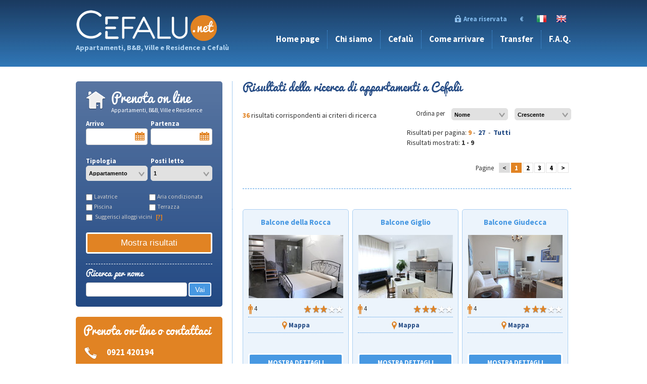

--- FILE ---
content_type: text/html; charset=UTF-8
request_url: https://www.cefalu.net/it/appartamenti/pagina-1
body_size: 7265
content:
<!DOCTYPE HTML>
<html class="no-js">
	<head>

		<title>Cefalu.net | I nostri appartamenti a Cefalù, pagina 1</title>
		
		<meta charset="utf-8">
		<meta name="description" content="Lista dei nostri appartamenti a Cefalù, pagina 1. Prenota on-line o contattaci.">
		<meta name="keywords" content="Cefalù, appartamenti, appartamenti Cefalù">
		<meta name="author" content="Vacation Service">
		
				<link rel="canonical" href="https://www.cefalu.net/it/appartamenti/tutti-i-risultati" />
				
		<link rel="next" href="https://www.cefalu.net/it/appartamenti/pagina-2" />		
		

	<link rel="alternate" href="https://www.cefalu.net/it/appartamenti/pagina-1" hreflang="it" />
	<link rel="alternate" href="https://www.cefalu.net/en/apartments/page-1" hreflang="en" />
	
	<link href="css/jquery_ui/jquery-ui.min.css" rel="stylesheet" />
	<link href='https://fonts.googleapis.com/css?family=Source+Sans+Pro:400,700,400italic,700italic&subset=latin,latin-ext' 
		rel='stylesheet' type='text/css'>
		
		<link rel="apple-touch-icon" sizes="57x57" href="pics/favicons/apple-icon-57x57.png">
	<link rel="apple-touch-icon" sizes="60x60" href="pics/favicons/apple-icon-60x60.png">
	<link rel="apple-touch-icon" sizes="72x72" href="pics/favicons/apple-icon-72x72.png">
	<link rel="apple-touch-icon" sizes="76x76" href="pics/favicons/apple-icon-76x76.png">
	<link rel="apple-touch-icon" sizes="114x114" href="pics/favicons/apple-icon-114x114.png">
	<link rel="apple-touch-icon" sizes="120x120" href="pics/favicons/apple-icon-120x120.png">
	<link rel="apple-touch-icon" sizes="144x144" href="pics/favicons/apple-icon-144x144.png">
	<link rel="apple-touch-icon" sizes="152x152" href="pics/favicons/apple-icon-152x152.png">
	<link rel="apple-touch-icon" sizes="180x180" href="pics/favicons/apple-icon-180x180.png">
	<link rel="icon" type="image/png" sizes="192x192"  href="pics/favicons/android-icon-192x192.png">
	<link rel="icon" type="image/png" sizes="32x32" href="pics/favicons/favicon-32x32.png">
	<link rel="icon" type="image/png" sizes="96x96" href="pics/favicons/favicon-96x96.png">
	<link rel="icon" type="image/png" sizes="16x16" href="pics/favicons/favicon-16x16.png">
	<link rel="manifest" href="pics/favicons/manifest.json">
	<meta name="msapplication-TileColor" content="#ffffff">
	<meta name="msapplication-TileImage" content="pics/favicons/ms-icon-144x144.png">
	<meta name="theme-color" content="#ffffff">
		<link href="css/layout.css" rel="stylesheet" />
		<link href="css/results.css" rel="stylesheet" />
		<link href="css/map_modal.css" rel="stylesheet" />

		
	<script type="text/javascript" src="js/jquery-1.12.0.min.js" ></script>
	<script type="text/javascript" src="js/jquery-ui.min.js" ></script>
	<script type="text/javascript" src="js/toolbox.graphic.js"></script>
	<script async type="text/javascript" src="js/dealers/common_dealer.js" ></script>
	<script async type="text/javascript" src="js/jquery.blockUI.js"></script>		
		<script type="text/javascript">

			$(document).ready
			(
				function()
				{
					
	language = 'it';
	
	$("#currencySelector").click
	(
		function(event)
		{
			event.stopPropagation();
			showOptions(this);
		}
	);
				
	setDatePicker('it');
	
				}
			);

		</script>
			
	</head>
	<body>
		<div id="map-modal-wrapper">
			<div id="map-modal-canvas" ></div>
			<a id="modal-close">X</a>
		</div>
		<div id="mapSingleWrapper">
			<div id="mapSingleContainer"></div>
		</div>
		<div id="mapMultiWrapper">
			<div id="mapMultiContainer"></div>
		</div>
		<div id="errorContainer">
			<div>
				<span id="errorText"></span>
				<a href="javascript:void(0)" onclick="hideAlert();">Chiudi</a>
			</div>
		</div>
		<div id="wrapper">
			<section id="page" class="pageIn">
				<header class="clearfix">
	<div id="logo">
		<a href="https://www.cefalu.net/it">
			<img src="pics/logo.png" width="279" height="62" alt="Cefalu.net logo" title="Cefalu.net logo"/>
		</a>
		<h1 id="subLogo">Appartamenti, B&B, Ville e Residence a Cefalù</h1>
	</div>
	<div id="navigation">
		<nav id="secondaryMenu">
			<ul>
				<li>
					<a id="restrictedArea" href="/prenota"> 
						<span class="spriteCommon" id="icoLock"></span>
						<span style="padding-left: 2px">Area riservata</span>
					</a>
				</li>
				<li>
					<a href="javascript:void(0)" class="optionsSelector" id="currencySelector"> <span>€</span> </a>
				</li>
								<li>
					<a href="https://www.cefalu.net/it/appartamenti/pagina-1" class="optionsSelector langLink" data-language="it"
						id="itLinkFlag"> 
						<span class="spriteCommon flag itFlag"></span>
					</a>
				</li>
								<li>
					<a href="https://www.cefalu.net/en/apartments/page-1" class="optionsSelector langLink" data-language="en"
						id="enLinkFlag"> 
						<span class="spriteCommon flag enFlag"></span>
					</a>
				</li>
							</ul>
			<input type="hidden" name="a_t" id="a_t" value="c417edbaf121fd0a10be81062f6da5dd" />
			<div id="optionsContainer">
				<div id="topArrow">
					<span class="spriteCommon"></span>
				</div>
				<div id="options">
					<a class="option selected" href="javascript:void(0)" data-currency="eur" onclick="setCurrency(this)">
						<span class="icon">€</span>
						<span class="text">euro</span>
					</a><a class="option " href="javascript:void(0)" data-currency="gbp" onclick="setCurrency(this)">
						<span class="icon">£</span>
						<span class="text">pound sterling</span>
					</a><a class="option " href="javascript:void(0)" data-currency="usd" onclick="setCurrency(this)">
						<span class="icon">$</span>
						<span class="text">u.s. dollar</span>
					</a><a class="option " href="javascript:void(0)" data-currency="sek" onclick="setCurrency(this)">
						<span class="icon">SEK</span>
						<span class="text">swedish krona</span>
					</a><a class="option " href="javascript:void(0)" data-currency="dkk" onclick="setCurrency(this)">
						<span class="icon">DKK</span>
						<span class="text">danish krone</span>
					</a><a class="option " href="javascript:void(0)" data-currency="nok" onclick="setCurrency(this)">
						<span class="icon">NOK</span>
						<span class="text">norwegian krone</span>
					</a><a class="option " href="javascript:void(0)" data-currency="rub" onclick="setCurrency(this)">
						<span class="icon">RUB</span>
						<span class="text">russian ruble</span>
					</a><a class="option " href="javascript:void(0)" data-currency="chf" onclick="setCurrency(this)">
						<span class="icon">CHF</span>
						<span class="text">swiss franc</span>
					</a><a class="option " href="javascript:void(0)" data-currency="pln" onclick="setCurrency(this)">
						<span class="icon">PLN</span>
						<span class="text">zloty</span>
					</a>				</div>
			</div>
		</nav>
		<nav id="mainMenu" class="clearfix">
			<ul>
				<li  >
					<a href="https://www.cefalu.net/it">Home page</a>
				</li>
				<li   >
					<a href="https://www.cefalu.net/it/chi-siamo">Chi siamo</a>
				</li>
				<li   >
					<a href="https://www.cefalu.net/it/cefalu">Cefalù</a>
				</li>
				<li   >
					<a href="https://www.cefalu.net/it/come-arrivare">Come arrivare</a>
				</li>
				<li   >
					<a href="http://www.robertourcefalu.com" target="_blank">Transfer</a>
				</li>
				<li   >
					<a href="https://www.cefalu.net/it/faq">F.A.Q.</a>
				</li>
			</ul>
		</nav>
	</div>
</header>
				<section id="content" class="clearfix">
					<aside>
						<div id="boxBooking" class="clearfix">
	<div class="spriteCommon" id="icoHouse"></div>
	<div class="bookingTitle">
		<h2>Prenota on line</h2>
		<h3>Appartamenti, B&B, Ville e Residence</h3>
	</div>
	<form id="availabilityForm" method="GET" action="https://www.cefalu.net/it/search.php">
		<label> 
			Arrivo<br /> 
			<input type="text" name="checkin" id="checkin" class="spriteCommon" 
				value="" />
		</label> 
		<label class="right"> 
			Partenza<br /> 
			<input type="text" name="checkout" id="checkout" class="spriteCommon" 
				value="" />
		</label>
		<hr />
		<label> 
			Tipologia<br />
			<p class="styled-select">
				<select name="typology_id" id="typology_id">
					<option value="0" 
						 >
						Tutte					</option>
					<option value="3" 
						selected="selected" >
						Appartamento					</option>
															<option value="4" 
						 >
						Villa
					</option>
					<option value="2" 
						 >
						Residence
					</option>
				</select>
			</p>
		</label> 
		<label class="right"> 
			Posti letto<br />
			<p class="styled-select">
				<select name="sleeps" id="sleeps">
					<option value="1" selected="selected"  >1</option><option value="2" >2</option><option value="3" >3</option><option value="4" >4</option><option value="5" >5</option><option value="6" >6</option><option value="7" >7</option><option value="8" >8</option><option value="9" >9</option><option value="10" >10</option><option value="11" >11</option><option value="12" >12</option><option value="13" >13</option><option value="14" >14</option><option value="15" >15</option><option value="16" >16</option><option value="17" >17</option><option value="18" >18</option><option value="19" >19</option><option value="20" >20</option><option value="21" >21</option><option value="22" >22</option><option value="23" >23</option><option value="24" >24</option><option value="25" >25</option>				</select>
			</p>
		</label>
		<hr />
		<div class="checkboxes">
		<div class="half left">
						<input type="checkbox" name="facilities[1]" >Lavatrice</div><div class="half left">
						<input type="checkbox" name="facilities[5]" >Aria condizionata</div><div class="half left">
						<input type="checkbox" name="facilities[13]" >Piscina</div><div class="half left">
						<input type="checkbox" name="facilities[45]" >Terrazza</div>			<input type="checkbox" name="join"  id="joinCheckbox" 
				 />
				Suggerisci alloggi vicini 
				<span id="multiExplanation" title="Funzionalità che aggiunge ai risultati classici, delle soluzioni composte da alloggi vicini. Si può usare solo inserendo le date di arrivo/partenza e per più di 4 posti letto. "><strong>[?]</strong></span>
		</div>
		<hr />
		<input type="button" class="bookingSearch" value="Mostra risultati" 
			onclick="availabilitySearch(1, 'searchFull');" >
	</form>
	<div id="searchByNameField">
		<h3>Ricerca per nome</h3>
		<form id="byNameForm" method="GET" action="https://www.cefalu.net/it/search.php">
			<input type="text" name="accommodation_name" id="accommodationName"/>
			<input id="byNameSubmit" type="button" value="Vai" 
				onclick="availabilitySearch(1, 'searchByName');" />
				
		</form>
	</div>
</div>
						<div class="pageHeader">
							<div id="boxContatti">
	<h3>Prenota on-line o contattaci</h3>
	<div id="tel">
		<span id="telIcon" class="spriteCommon contactIcon"></span>
		0921 420194	</div>
	<div id="mob">
		<span id="mobIcon" class="spriteCommon contactIcon" ></span>
		339 1482787	</div>
	<div id="mail">
		<span id="mailIcon" class="spriteCommon contactIcon" ></span>
		info@cefalu.net	</div>
</div>
<div id="badge" class="spriteCommon">Transazione Sicure</div>						</div>
						<h3>Mappa</h3>
						<div class="map">
							<div id="map-canvas">
								<img src="pics/map_static.jpg" width="290px" height="200px" />
							</div>
							<a id="mapModalButton" href="javascript:void(0)">Visualizza risultati sulla mappa</a>
						</div>
						<!--
<a href="http://www.robertourcefalu.com" target="_blank" id="boxTransfer">
	<span class="header">Servizio transfer</span>
	<span class="content">Prenota con noi il tuo transfer da e per l’aeroporto!</span>
	<span class="spriteCommon"></span>
</a>
<a href="https://www.cefalu.net/it/cefalu" id="boxCefalu">
	<span class="header">Scopri Cefalù</span>
	<span class="content">Perché prenotare un appartamento nell'incantevole Cefalù</span>
	<span class="spriteCommon"></span>
</a>
-->
					</aside>
					<div class="pageHeader">
						<div id="abstract">
							<h2>Risultati della ricerca di appartamenti a Cefalù</h2>
							<div class="headerResults">
								<div class="resultsCol1">
									<span class="highlight">
										<strong id="resultsNumber">
											36										</strong>
									</span> risultati corrispondenti ai criteri di ricerca								</div>
								<div class="resultsCol2">
									Ordina per 
									<p class="styled-select small">
										<select name="order_by" id="order_by" class="orderSelect">
											<option 
																								value="4"></option>
											<option 
																								value="2">Posti letto</option>
											<option 
												selected="selected"												value="1">Nome</option>
											<option 
																								value="3">Prezzo</option>
										</select>
									</p>
									<p class="styled-select small">
										<select name="order_direction" id="order_direction" class="orderSelect">
											<option
												selected="selected"												value="1">Crescente</option>
											<option
													
												value="2">Decrescente</option>
										</select>
									</p>
								</div>
								<div class="resultsCol1">
									<span id="perPageSelector">
										Risultati per pagina:
										<span id="perPageSelectorLinks">
											<span class="highlight" data-value="9">9</span> - <a href="https://www.cefalu.net/it/appartamenti/27-risultati-per-pagina" data-value="27" class="perPageLink">27</a> - <a href="https://www.cefalu.net/it/appartamenti/tutti-i-risultati" data-value="all" class="perPageLink">Tutti</a>										</span>
									</span>
									<br />
									Risultati mostrati: 
									<span>
										<strong id="showing">
											1 - 9										</strong>
									</span>
								</div>
								<div class="resultsCol2">
									<br />
									<span class="pagination">
										Pagine 
										<span class="pageSelector">
											<span class="prev">&lt;</span><span data-value="1" class="current">1</span><a href="https://www.cefalu.net/it/appartamenti/pagina-2" class="pageLink" data-value="2" >2</a><a href="https://www.cefalu.net/it/appartamenti/pagina-3" class="pageLink" data-value="3" >3</a><a href="https://www.cefalu.net/it/appartamenti/pagina-4" class="pageLink" data-value="4" >4</a><a href="https://www.cefalu.net/it/appartamenti/pagina-2" class="pageLink" data-value="2" >&gt;</a>										</span>
									</span>
								</div>
							</div>
							<div id="searchNotes">
								<a href="javascript:void(0)" id="close-notes">x</a>
									<strong> Nota </strong>: 
									<span id="searchNotesContent">
																			</span>
							</div>
							<div class="divider"></div>
						</div>
					</div>
					<div id="mainContent" class="grid">
						<div id="resultsContainer">
							<div class="accSingle clearfix noMargin">
								<div class="accName">Balcone della Rocca</div>
								<div class="imageContainer">
									<img src="https://www.cefalu.net/pictures/Balcone-della-Rocca/340-grid.jpg" alt="Appartamenti a Cefalù - Balcone della Rocca" title="Appartamenti a Cefalù - Balcone della Rocca" />
								</div>
								<div class="accDesc clearfix">
									<div class="people">
										<img src="pics/icoPeople.png" alt="people"/> 4
									</div>
									<div class="rating"><span class="spriteStars threeStars"></span></div>
								</div>
								<div class="mapSingle">
									<img src="pics/marker_mini.png" />
									<span class="mapSingleTrigger" data-latitude="38.037343289247" 
										data-longitude="14.0224868059158">Mappa</span>
								</div>
								<div class="accTotalPrice"></div>
								<a href="https://www.cefalu.net/it/appartamenti/258/Balcone-della-Rocca" target="_blank" class="bookNow">MOSTRA DETTAGLI</a>
							</div><div class="accSingle clearfix ">
								<div class="accName">Balcone Giglio</div>
								<div class="imageContainer">
									<img src="https://www.cefalu.net/pictures/Balcone-Giglio/1853-grid.jpg" alt="Appartamenti a Cefalù - Balcone Giglio" title="Appartamenti a Cefalù - Balcone Giglio" />
								</div>
								<div class="accDesc clearfix">
									<div class="people">
										<img src="pics/icoPeople.png" alt="people"/> 4
									</div>
									<div class="rating"><span class="spriteStars threeStars"></span></div>
								</div>
								<div class="mapSingle">
									<img src="pics/marker_mini.png" />
									<span class="mapSingleTrigger" data-latitude="38.034517" 
										data-longitude="14.020329">Mappa</span>
								</div>
								<div class="accTotalPrice"></div>
								<a href="https://www.cefalu.net/it/appartamenti/434/Balcone-Giglio" target="_blank" class="bookNow">MOSTRA DETTAGLI</a>
							</div><div class="accSingle clearfix ">
								<div class="accName">Balcone Giudecca</div>
								<div class="imageContainer">
									<img src="https://www.cefalu.net/pictures/Balcone-Giudecca/420-grid.jpg" alt="Appartamenti a Cefalù - Balcone Giudecca" title="Appartamenti a Cefalù - Balcone Giudecca" />
								</div>
								<div class="accDesc clearfix">
									<div class="people">
										<img src="pics/icoPeople.png" alt="people"/> 4
									</div>
									<div class="rating"><span class="spriteStars threeStars"></span></div>
								</div>
								<div class="mapSingle">
									<img src="pics/marker_mini.png" />
									<span class="mapSingleTrigger" data-latitude="38.040402" 
										data-longitude="14.024799">Mappa</span>
								</div>
								<div class="accTotalPrice"></div>
								<a href="https://www.cefalu.net/it/appartamenti/389/Balcone-Giudecca" target="_blank" class="bookNow">MOSTRA DETTAGLI</a>
							</div><div class="accSingle clearfix noMargin">
								<div class="accName">Balcone Mediterraneo A</div>
								<div class="imageContainer">
									<img src="https://www.cefalu.net/pictures/Balcone-Mediterraneo-A/390-grid.jpg" alt="Appartamenti a Cefalù - Balcone Mediterraneo A" title="Appartamenti a Cefalù - Balcone Mediterraneo A" />
								</div>
								<div class="accDesc clearfix">
									<div class="people">
										<img src="pics/icoPeople.png" alt="people"/> 5
									</div>
									<div class="rating"><span class="spriteStars threeStars"></span></div>
								</div>
								<div class="mapSingle">
									<img src="pics/marker_mini.png" />
									<span class="mapSingleTrigger" data-latitude="38.039519" 
										data-longitude="14.020978">Mappa</span>
								</div>
								<div class="accTotalPrice"></div>
								<a href="https://www.cefalu.net/it/appartamenti/263/Balcone-Mediterraneo-A" target="_blank" class="bookNow">MOSTRA DETTAGLI</a>
							</div><div class="accSingle clearfix ">
								<div class="accName">Balcone Mediterraneo B</div>
								<div class="imageContainer">
									<img src="https://www.cefalu.net/pictures/Balcone-Mediterraneo-B/2399-grid.jpg" alt="Appartamenti a Cefalù - Balcone Mediterraneo B" title="Appartamenti a Cefalù - Balcone Mediterraneo B" />
								</div>
								<div class="accDesc clearfix">
									<div class="people">
										<img src="pics/icoPeople.png" alt="people"/> 3
									</div>
									<div class="rating"><span class="spriteStars threeStars"></span></div>
								</div>
								<div class="mapSingle">
									<img src="pics/marker_mini.png" />
									<span class="mapSingleTrigger" data-latitude="38.039519" 
										data-longitude="14.020978">Mappa</span>
								</div>
								<div class="accTotalPrice"></div>
								<a href="https://www.cefalu.net/it/appartamenti/264/Balcone-Mediterraneo-B" target="_blank" class="bookNow">MOSTRA DETTAGLI</a>
							</div><div class="accSingle clearfix ">
								<div class="accName">Casa Bordonaro B</div>
								<div class="imageContainer">
									<img src="https://www.cefalu.net/pictures/Casa-Bordonaro-B/2941-grid.jpg" alt="Appartamenti a Cefalù - Casa Bordonaro B" title="Appartamenti a Cefalù - Casa Bordonaro B" />
								</div>
								<div class="accDesc clearfix">
									<div class="people">
										<img src="pics/icoPeople.png" alt="people"/> 4
									</div>
									<div class="rating"><span class="spriteStars threeStars"></span></div>
								</div>
								<div class="mapSingle">
									<img src="pics/marker_mini.png" />
									<span class="mapSingleTrigger" data-latitude="38.040783" 
										data-longitude="14.0212874">Mappa</span>
								</div>
								<div class="accTotalPrice"></div>
								<a href="https://www.cefalu.net/it/appartamenti/1/Casa-Bordonaro-B" target="_blank" class="bookNow">MOSTRA DETTAGLI</a>
							</div><div class="accSingle clearfix noMargin">
								<div class="accName">Casa del Faro A</div>
								<div class="imageContainer">
									<img src="https://www.cefalu.net/pictures/Casa-del-Faro-A/347-grid.jpg" alt="Appartamenti a Cefalù - Casa del Faro A" title="Appartamenti a Cefalù - Casa del Faro A" />
								</div>
								<div class="accDesc clearfix">
									<div class="people">
										<img src="pics/icoPeople.png" alt="people"/> 4
									</div>
									<div class="rating"><span class="spriteStars threeStars"></span></div>
								</div>
								<div class="mapSingle">
									<img src="pics/marker_mini.png" />
									<span class="mapSingleTrigger" data-latitude="38.0404705" 
										data-longitude="14.0289092">Mappa</span>
								</div>
								<div class="accTotalPrice"></div>
								<a href="https://www.cefalu.net/it/appartamenti/56/Casa-del-Faro-A" target="_blank" class="bookNow">MOSTRA DETTAGLI</a>
							</div><div class="accSingle clearfix ">
								<div class="accName">Casa del Nobile</div>
								<div class="imageContainer">
									<img src="https://www.cefalu.net/pictures/Casa-del-Nobile/351-grid.jpg" alt="Appartamenti a Cefalù - Casa del Nobile" title="Appartamenti a Cefalù - Casa del Nobile" />
								</div>
								<div class="accDesc clearfix">
									<div class="people">
										<img src="pics/icoPeople.png" alt="people"/> 4
									</div>
									<div class="rating"><span class="spriteStars threeStars"></span></div>
								</div>
								<div class="mapSingle">
									<img src="pics/marker_mini.png" />
									<span class="mapSingleTrigger" data-latitude="38.038856" 
										data-longitude="14.021548">Mappa</span>
								</div>
								<div class="accTotalPrice"></div>
								<a href="https://www.cefalu.net/it/appartamenti/66/Casa-del-Nobile" target="_blank" class="bookNow">MOSTRA DETTAGLI</a>
							</div><div class="accSingle clearfix ">
								<div class="accName">Casa Gabbiano A</div>
								<div class="imageContainer">
									<img src="https://www.cefalu.net/pictures/Casa-Gabbiano-A/393-grid.jpg" alt="Appartamenti a Cefalù - Casa Gabbiano A" title="Appartamenti a Cefalù - Casa Gabbiano A" />
								</div>
								<div class="accDesc clearfix">
									<div class="people">
										<img src="pics/icoPeople.png" alt="people"/> 6
									</div>
									<div class="rating"><span class="spriteStars threeStars"></span></div>
								</div>
								<div class="mapSingle">
									<img src="pics/marker_mini.png" />
									<span class="mapSingleTrigger" data-latitude="38.040435" 
										data-longitude="14.0204231">Mappa</span>
								</div>
								<div class="accTotalPrice"></div>
								<a href="https://www.cefalu.net/it/appartamenti/68/Casa-Gabbiano-A" target="_blank" class="bookNow">MOSTRA DETTAGLI</a>
							</div>						</div>
						<div class="clearfix"></div>
						<div class="divider"></div>
						<div class="resultsCol2">
							<span class="pagination">
								Pagine: 
								<span class="pageSelector" id="paginationLast">
									<span class="prev">&lt;</span><span data-value="1" class="current">1</span><a href="https://www.cefalu.net/it/appartamenti/pagina-2" class="pageLink" data-value="2" >2</a><a href="https://www.cefalu.net/it/appartamenti/pagina-3" class="pageLink" data-value="3" >3</a><a href="https://www.cefalu.net/it/appartamenti/pagina-4" class="pageLink" data-value="4" >4</a><a href="https://www.cefalu.net/it/appartamenti/pagina-2" class="pageLink" data-value="2" >&gt;</a>								</span>
							</span>
						</div>
					</div>
				</section>
				<div id="push"></div>
			</section>
			<footer  class="clearfix" id="footer">
	<div id="footerWrapper">
		<div id="social">
			<h4>Condividi !</h4>
			<a class="social-button" id="fb-button" href="https://www.facebook.com/Vacation-Service-Cefalù-282406655156120/" target="_blank" ></a>
			<a class="social-button" id="tw-button" href="https://twitter.com/vacation_serv" target="_blank" ></a>
			<a class="social-button" id="gp-button" href="https://www.google.com/+VacationServiceCefal%C3%B9" target="_blank" ></a>
		</div>
		<div id="logoFooter">
			<img src="pics/logoVacation.png" width="96" height="46" alt="Vacation Service logo" title="Vacation Service logo"/>
		</div>
		<div id="agency-address">
			<p>
				Cefalu.net &copy; 2026 - Vacation Service<br /> Via Spinuzza, 31 - 90015				Cefalù - Sicilia, ITALIA<br /> P.iva: 05712810828 - 
				<a id="privacy-link" href="https://www.cefalu.net/it/privacy">Privacy</a>
			</p>
			<p class="contact">
				<span class="contactIcon spriteCommon" id="phoneIconSmall"></span>
				0921 420194			</p>
			<p class="contact">
				<span class="contactIcon spriteCommon" id="faxIconSmall"></span>
				0921 922752			</p>
			<p class="contact">
				<span class="contactIcon spriteCommon" id="mailIconSmall"></span>
				info@cefalu.net			</p>
			<p class="contact">
				<span class="contactIcon spriteCommon" id="skypeIconSmall"></span>
				<a href="skype:sergio.cefalunet?chat">sergio.cefalunet</a>
			</p>
		</div>
	</div>
	<div id="disclaimer-container"></div>
</footer>
		</div>
		<script async type="text/javascript" src="js/dealers/booking_search_dealer.js"></script>
		<script src="https://maps.googleapis.com/maps/api/js?key=AIzaSyDa-hEFqDw6caCmSbSDgSBTq3N2Q80JWoM"></script>
		<script async type="text/javascript" src="js/mapsGraphic.js"></script>
		<script async type="text/javascript">
			var host = 'https://www.cefalu.net/';
			var priceText = 'Prezzo';

			$(window).load
			(
				function()
				{
			
					$('.orderSelect').change
					(
						function(event)
						{
							event.stopPropagation();
							orderAccList();
							return false;
						}
					);

					$(".headerResults").on("click", ".perPageLink", 
						function(event)
						{
							event.stopPropagation();
							updatePerPageResults(this);
							return false;
						}
					);

					$("#content").on("click", ".pageLink", 
						function(event)
						{
							event.stopPropagation();
							goToPage(this);
							return false;
						}
					);

					$("#abstract").on("click", "#close-notes", 
						function(event)
						{
							event.stopPropagation();
							$("#searchNotes").css('display', 'none');
							return false;
						}
					);

					$("#mainContent").on("click", ".multiPrice", 
						function(event)
						{
							$(this).closest(".accSingle").find(".accStructure").css('display', 'block');
						}
					);
					
					$("#mainContent").on("mouseleave", ".accStructure", 
						function(event)
						{
							$(this).css('display', 'none');
						}
					);
					
					$(document).on("click", ".mapSingleTrigger", 
						function(event)
						{
							var callerPosition = $(this).parents('.accSingle').offset();
							
							$("#mapSingleWrapper").css
							({
								'top': callerPosition.top + 130,
								'left': callerPosition.left + 3,
								'display': 'block'
							});

							mapOptions.center = new google.maps.LatLng($(this).attr('data-latitude'),$(this).attr('data-longitude'));
							mapOptions.zoom = 14;
							
							initializeMap(document.getElementById('mapSingleContainer'), mapOptions);

						}
					
					);

					$(document).on("click", ".mapMultiTrigger", 
						function(event)
						{
							var callerPosition = $(this).parents('.accMultiple').offset();
							
							$("#mapMultiWrapper").css
							({
								'top': callerPosition.top + 145,
								'left': callerPosition.left + 3,
								'display': 'block'
							});

							mapOptions.zoom = 15;
							
							var points = new Array(); 
							var i = 0;

							$(this).closest('.accMultiple').find('.accUnit').each(
								function()
								{
									points[i] = new Array();
									points[i]['latitude'] = $(this).attr('data-latitude');
									points[i]['longitude'] = $(this).attr('data-longitude');
									points[i]['name'] = $(this).attr('data-name');
									points[i]['address'] = $(this).attr('data-address');
									points[i]['image_id'] = $(this).attr('data-image');

									if(i == 0)
										mapOptions.center = 
											new google.maps.LatLng(points[i]['latitude'], points[i]['longitude']);
									i++;
								}
							);

							initializeMap(document.getElementById('mapMultiContainer'), mapOptions, points);

						}
					
					);

					$(document).on("mouseleave", "#mapSingleWrapper", 
						function(event)
						{
							$(this).css('display', 'none');
						}
					);

					$(document).on("mouseleave", "#mapMultiWrapper", 
						function(event)
						{
							$(this).css('display', 'none');
						}
					);

					$("#modal-close").click
					(
						function()
						{
							$("#map-modal-wrapper").fadeOut();
						}
					);

					var latLngArray = [{"name":"Balcone della Rocca","address":"Vicolo Rosariello 1","latitude":"38.037343289247","longitude":"14.0224868059158","currency":"\u20ac","price":0,"url":"https:\/\/www.cefalu.net\/it\/appartamenti\/258\/Balcone-della-Rocca","image_id":"340"},{"name":"Balcone Giglio","address":"Via Giglio 51","latitude":"38.034517","longitude":"14.020329","currency":"\u20ac","price":0,"url":"https:\/\/www.cefalu.net\/it\/appartamenti\/434\/Balcone-Giglio","image_id":"1853"},{"name":"Balcone Giudecca","address":"Via Porta Giudecca, 28","latitude":"38.040402","longitude":"14.024799","currency":"\u20ac","price":0,"url":"https:\/\/www.cefalu.net\/it\/appartamenti\/389\/Balcone-Giudecca","image_id":"420"},{"name":"Balcone Mediterraneo A","address":"Via XXV Novembre 26","latitude":"38.039519","longitude":"14.020978","currency":"\u20ac","price":0,"url":"https:\/\/www.cefalu.net\/it\/appartamenti\/263\/Balcone-Mediterraneo-A","image_id":"390"},{"name":"Balcone Mediterraneo B","address":"Via XXV Novembre 26","latitude":"38.039519","longitude":"14.020978","currency":"\u20ac","price":0,"url":"https:\/\/www.cefalu.net\/it\/appartamenti\/264\/Balcone-Mediterraneo-B","image_id":"2399"},{"name":"Casa Bordonaro B","address":"Via Bordonaro 57","latitude":"38.040783","longitude":"14.0212874","currency":"\u20ac","price":0,"url":"https:\/\/www.cefalu.net\/it\/appartamenti\/1\/Casa-Bordonaro-B","image_id":"2941"},{"name":"Casa del Faro A","address":"Via Porta Giudecca, 64","latitude":"38.0404705","longitude":"14.0289092","currency":"\u20ac","price":0,"url":"https:\/\/www.cefalu.net\/it\/appartamenti\/56\/Casa-del-Faro-A","image_id":"347"},{"name":"Casa del Nobile","address":"Via Nicola Botta 10","latitude":"38.038856","longitude":"14.021548","currency":"\u20ac","price":0,"url":"https:\/\/www.cefalu.net\/it\/appartamenti\/66\/Casa-del-Nobile","image_id":"351"},{"name":"Casa Gabbiano A","address":"Via Bordonaro 99","latitude":"38.040435","longitude":"14.0204231","currency":"\u20ac","price":0,"url":"https:\/\/www.cefalu.net\/it\/appartamenti\/68\/Casa-Gabbiano-A","image_id":"393"},{"name":"Casa Gabbiano B","address":"Via Bordonaro 99","latitude":"38.040512","longitude":"14.020754","currency":"\u20ac","price":0,"url":"https:\/\/www.cefalu.net\/it\/appartamenti\/297\/Casa-Gabbiano-B","image_id":"353"},{"name":"Casa Marisol","address":"Via Porto Salvo, 45","latitude":"38.04008598147007","longitude":"14.0211971049","currency":"\u20ac","price":0,"url":"https:\/\/www.cefalu.net\/it\/appartamenti\/499\/Casa-Marisol","image_id":"3271"},{"name":"Casa Nina","address":"Via XXV Novembre 9","latitude":"38.039464712666145","longitude":"14.02181261","currency":"\u20ac","price":0,"url":"https:\/\/www.cefalu.net\/it\/appartamenti\/221\/Casa-Nina","image_id":"3231"},{"name":"Casa Porto Salvo A","address":"Via Porto Salvo 43","latitude":"38.0401499","longitude":"14.0211549","currency":"\u20ac","price":0,"url":"https:\/\/www.cefalu.net\/it\/appartamenti\/351\/Casa-Porto-Salvo-A","image_id":"2839"},{"name":"Casa Porto Salvo B","address":"Via Porto Salvo 43","latitude":"38.0401499","longitude":"14.0211549","currency":"\u20ac","price":0,"url":"https:\/\/www.cefalu.net\/it\/appartamenti\/299\/Casa-Porto-Salvo-B","image_id":"725"},{"name":"Casa Porto Salvo E","address":"Via Porto Salvo 43","latitude":"38.0401499","longitude":"14.0211549","currency":"\u20ac","price":0,"url":"https:\/\/www.cefalu.net\/it\/appartamenti\/302\/Casa-Porto-Salvo-E","image_id":"2844"},{"name":"Casa Saraceni","address":"Salita Saraceni  1","latitude":"38.037521","longitude":"14.021838","currency":"\u20ac","price":0,"url":"https:\/\/www.cefalu.net\/it\/appartamenti\/40\/Casa-Saraceni","image_id":"2661"},{"name":"Family House","address":"Via Enrico Fermi, 11","latitude":"38.03439","longitude":"14.018463","currency":"\u20ac","price":0,"url":"https:\/\/www.cefalu.net\/it\/appartamenti\/333\/Family-House","image_id":"1363"},{"name":"La Casa della Luna","address":"Via Pitr\u00e8","latitude":"38.034769","longitude":"14.023803","currency":"\u20ac","price":0,"url":"https:\/\/www.cefalu.net\/it\/appartamenti\/363\/La-Casa-della-Luna","image_id":"356"},{"name":"La Rosa del Deserto A","address":"Vicolo Neglia 25","latitude":"38.038923","longitude":"14.022709","currency":"\u20ac","price":0,"url":"https:\/\/www.cefalu.net\/it\/appartamenti\/495\/La-Rosa-del-Deserto-A","image_id":"3061"},{"name":"La Rosa del Deserto B","address":"Vicolo Neglia 25","latitude":"38.038923","longitude":"14.022709","currency":"\u20ac","price":0,"url":"https:\/\/www.cefalu.net\/it\/appartamenti\/498\/La-Rosa-del-Deserto-B","image_id":"3222"},{"name":"Liberty House","address":"Via Aldo Moro 24","latitude":"38.033326","longitude":"14.019967","currency":"\u20ac","price":0,"url":"https:\/\/www.cefalu.net\/it\/appartamenti\/483\/Liberty-House","image_id":"2672"},{"name":"Nido al Mare","address":"Via Vittorio Emanuele 17","latitude":"38.038586","longitude":"14.020114","currency":"\u20ac","price":0,"url":"https:\/\/www.cefalu.net\/it\/appartamenti\/440\/Nido-al-Mare","image_id":"1943"},{"name":"Ondina","address":"Via Bordonaro 68","latitude":"38.04076","longitude":"14.02101","currency":"\u20ac","price":0,"url":"https:\/\/www.cefalu.net\/it\/appartamenti\/493\/Ondina","image_id":"2953"},{"name":"Terrazza dei Coralli","address":"Via Pietragrossa, 1","latitude":"38.034374","longitude":"14.022896","currency":"\u20ac","price":0,"url":"https:\/\/www.cefalu.net\/it\/appartamenti\/496\/Terrazza-dei-Coralli","image_id":"3277"},{"name":"Terrazza del Centro","address":"Via Vanni 37","latitude":"38.038349","longitude":"14.020861","currency":"\u20ac","price":0,"url":"https:\/\/www.cefalu.net\/it\/appartamenti\/359\/Terrazza-del-Centro","image_id":"421"},{"name":"Terrazza del Cortile","address":"Via Mandralisca, 72","latitude":"38.0396839382067","longitude":"14.0211403369904","currency":"\u20ac","price":0,"url":"https:\/\/www.cefalu.net\/it\/appartamenti\/390\/Terrazza-del-Cortile","image_id":"3172"},{"name":"Terrazza del Mare","address":"Cortile Vazzana 1","latitude":"38.0377150940796","longitude":"14.0193271636963","currency":"\u20ac","price":0,"url":"https:\/\/www.cefalu.net\/it\/appartamenti\/162\/Terrazza-del-Mare","image_id":"3254"},{"name":"Terrazza della Rocca","address":"Cortile Rosariello 11","latitude":"38.037368","longitude":"14.022367","currency":"\u20ac","price":0,"url":"https:\/\/www.cefalu.net\/it\/appartamenti\/442\/Terrazza-della-Rocca","image_id":"2033"},{"name":"Terrazza Giudecca","address":"Via Giudecca  28","latitude":"38.040402","longitude":"14.024799","currency":"\u20ac","price":0,"url":"https:\/\/www.cefalu.net\/it\/appartamenti\/49\/Terrazza-Giudecca","image_id":"2914"},{"name":"Terrazza Greco","address":"Via Carrettieri 7\/A","latitude":"38.035744","longitude":"14.021958","currency":"\u20ac","price":0,"url":"https:\/\/www.cefalu.net\/it\/appartamenti\/469\/Terrazza-Greco","image_id":"2363"},{"name":"Terrazza Lara","address":"Via Bordonaro 92","latitude":"38.0405711682588","longitude":"14.0204644203186","currency":"\u20ac","price":0,"url":"https:\/\/www.cefalu.net\/it\/appartamenti\/290\/Terrazza-Lara","image_id":"1970"},{"name":"Terrazza Lucilla","address":"Cortile San Sebastiano, 3","latitude":"38.040534","longitude":"14.020314","currency":"\u20ac","price":0,"url":"https:\/\/www.cefalu.net\/it\/appartamenti\/465\/Terrazza-Lucilla","image_id":"2324"},{"name":"Terrazza Mediterraneo","address":"Via XXV Novembre 26","latitude":"38.039519","longitude":"14.020978","currency":"\u20ac","price":0,"url":"https:\/\/www.cefalu.net\/it\/appartamenti\/83\/Terrazza-Mediterraneo","image_id":"361"},{"name":"Terrazza Vittorio","address":"Via Costa, 18","latitude":"38.038726","longitude":"14.022519","currency":"\u20ac","price":0,"url":"https:\/\/www.cefalu.net\/it\/appartamenti\/298\/Terrazza-Vittorio","image_id":"1796"},{"name":"Villa Bordonaro","address":"Via Bordonaro, 29","latitude":"38.040919","longitude":"14.021806","currency":"\u20ac","price":0,"url":"https:\/\/www.cefalu.net\/it\/appartamenti\/439\/Villa-Bordonaro","image_id":"2581"},{"name":"Wine House","address":"Via Caracciolo, 9","latitude":"38.038176","longitude":"14.022076","currency":"\u20ac","price":0,"url":"https:\/\/www.cefalu.net\/it\/appartamenti\/427\/Wine-House","image_id":"1700"}]; 
initializeFullMap(latLngArray);
					
					$(window).unload(function() {
						 clearSession();
					});
				}
				
			);
			
		</script>
	</body>
</html>


--- FILE ---
content_type: text/css;charset=UTF-8
request_url: https://www.cefalu.net/it/appartamenti/css/layout.css
body_size: 5839
content:
html, body, div, span, object, iframe,
h1, h2, h3, h4, h5, h6, p, blockquote, pre,
abbr, address, cite, code,
del, dfn, em, img, ins, kbd, q, samp,
small, strong, sub, sup, var,
b, i,
dl, dt, dd, ol, ul, li,
fieldset, form, label, legend,
table, caption, tbody, tfoot, thead, tr, th, td,
article, aside, canvas, details, figcaption, figure, 
footer, header, hgroup, menu, nav, section, summary,
time, mark, audio, video {
    margin:0;
    padding:0;
    border:0;
    outline:0;
    font-size:100%;
    vertical-align:baseline;
    background:transparent;
}

body {
    line-height:1;
}
article,aside,details,figcaption,figure,
footer,header,hgroup,menu,nav,section { 
    display:block;
}
nav ul {
    list-style:none;
}

a {
    margin:0;
    padding:0;
    font-size:100%;
    vertical-align:baseline;
    background:transparent;
}


table {
    border-collapse:collapse;
    border-spacing:0;
}

hr {
    display:block;
    height:1px;
    border:0;   
    border-top:1px solid #cccccc;
    margin:1em 0;
    padding:0;
}

input, select {
    vertical-align:middle;
}

input, textarea, select {
   -webkit-appearance: none;
   -webkit-border-radius:0; 
  border-radius:0;
}

input[type="checkbox"]{
	-webkit-appearance:checkbox;
}

input[type="text"]:focus, textarea:focus{
	border: 1px solid #4698e1;
	box-shadow: 0 1px 2px rgba(0, 0, 0, 0.3) inset;
	outline: none;
}

form label{
  font-weight: 700;

}

/* 2. ROOT
----------------------------------------------------------------------------------------*/
html { 
  overflow-y: scroll;
}
html, body {
  height: 100%
}
/* /ht Ethan Marcotte - http://front.ie/l8rJaA */
img, embed, object, video { max-width: 100%; }
.ie6 img.full, .ie6 object.full, .ie6 embed, .ie6 video { width: 100%; }


/* 3. CORE TYPOGRAPHY
----------------------------------------------------------------------------------------*/
@font-face {
    font-family: "pacificoregular";
    src: url("../fonts/pacifico/pacifico-webfont.eot");
    src: url("../fonts/pacifico/pacifico-webfont.eot?#iefix") format("embedded-opentype"),
         url("../fonts/pacifico/pacifico-webfont.woff") format("woff"),
         url("../fonts/pacifico/pacifico-webfont.ttf") format("truetype"),
         url("../fonts/pacifico/pacifico-webfont.svg#pacificoregularregular") format("svg");
    font-weight: normal;
    font-style: normal;
}

h1,h2,h3,h4,h5,h6{
  margin-bottom:.9em;
  line-height:1em;
  font-family: "pacificoregular", cursive;
  font-weight:400;
}

h1{
  color:#5E5240;
  font-size:2em;
}

h2{
  color:#DF8321;
  font-size:1.8em;
}

h3{
  color:#4698E1;
  font-size:1.6em;
  margin-top:20px;
}

h4,h5,h6{
  color:#B2A282;
}

p,ul,ol,dl,blockquote{
  font-size:1em;
  line-height:1.618em;
  margin:.8em 0;
}

ul { list-style-type: disc; margin-left: 1.618em; }

nav ul, nav ol { list-style: none; margin: 0; padding: 0;}

b, strong { font-weight: 700; }
i, em { font-style: italic; }

/* 4. LINKS
----------------------------------------------------------------------------------------*/
a,a:visited{
  outline:0;
  color:#1F4883;
  text-decoration:underline;
  font-weight: 700;
}

a:hover{
  outline:0;
  text-decoration:none;
}

a:active,a:focus{
  outline:0;
}

/* 5. GLOBAL LAYOUT + GLOBAL CUSTOM TYPOGRAPHY
----------------------------------------------------------------------------------------*/

img {
  vertical-align: middle;
}

.divider,hr{
  border-bottom: 1px dashed #4798E2;
  padding-top:20px;
  margin-bottom:20px;
  height:1px;
  clear:both;
  border-top:0;
  text-align: center;
}

input , textarea {
  border:1px solid #ccc;
  padding: 8px 5px;
  -webkit-border-radius: 4px;
  -moz-border-radius: 4px;
  border-radius: 4px;
  margin: 0;
}

.styled-select {
  overflow: hidden;
  background: url(../pics/sprites_common.png) no-repeat #E1E1E1;
  background-position: right -280px;
  -webkit-border-radius: 5px;
  -moz-border-radius: 5px;
  border-radius: 5px;
  border: 1px solid #E1E1E1 ;
}

.styled-select select {
  background: transparent;
  padding: 9px 5px;
  font-size: 0.85em;
  line-height: 1;
  border: 0;
  border-radius: 0;
  width: 150%;
  font-weight: 700;
  margin: 0;
}

.styled-select.small{
	background-position: right -283px;
}

.styled-select.small select{
	padding: 5px;
}

.author{
	display: block;
	width: 100%;
	text-align: right;
}
/*-------- clearfix ------*/
.clearfix:before,
.clearfix:after {
  content: " ";
  display: table;
}
.clearfix:after {
  clear: both;
}
/**
 * For IE 6/7 only
 * Include this rule to trigger hasLayout and contain floats.
 */
.clearfix {
  zoom: 1;
}
/* 6. CUSTOM LAYOUT + TYPOGRAPHY 
----------------------------------------------------------------------------------------*/
body{
  font-family:"Source Sans Pro",sans-serif;
  font-size:80%;
  line-height:1.6em;
  color:#333;
  margin:0;
}

.spriteCommon{
	background: url(../pics/sprites_common.png) no-repeat;
}

.spriteStars{
	background: url(../pics/sprites_stars.png) no-repeat;
	display: inline-block;
	width: 78px;
	height: 16px;
}

.oneStar{
	background-position: 0 0;
}

.twoStars{
	background-position: 0 -20px ;
}

.threeStars{
	background-position: 0 -41px ;
}

.fourStars{
	background-position: 0 -62px ;
}

.fiveStars{
	background-position: 0 -83px ;
}

#wrapper {
  width:100%;
  height: 100%;
  top:0;
  position:relative;
  background:url(../pics/bgHeader.jpg) repeat-x;
  z-index: 2;
}

#page{
  background:url(../pics/bgPage.jpg) 0 630px repeat-x;
  width: 100%;
  min-height: 100%;
  height: auto !important;
  height: 100%;
}

#page.pageIn{
  background:url(../pics/bgPageIn.jpg) repeat-x;
}

#page.detail {
  background:url(../pics/bgPageDetail.jpg) repeat-x;
}

#content, #pageHeader{
  width:980px;
  margin:0 auto;
  margin-top: 30px;
 
}

#content{
	padding:0 0 60px 0;
	position: relative;
}

#pageHeader{
  margin-top: 10px;
  padding:0 0 40px 0;
}


/*--------- header --------*/
header{
  padding:20px 0 8px 0;
  margin:0 auto;
  width: 980px;
}
#logo{
  float: left;
}

#logo a{
  display: inline-block;
  width: 279px;
  height: 62px;
}

#subLogo{
	margin-bottom: 0;
	margin-top: 5px;
	color: #B5D6F3;
	font-weight: 700;
	font-size: 1.1em;
	font-family: "Source Sans Pro",sans-serif;
}

#lang img{
  margin-right:7px;
  vertical-align:middle;
}

#navigation {
  float: right;
  text-align: right;
}

#secondaryMenu {
  float: right;
}


#secondaryMenu span{
	vertical-align: middle;
	display:inline-block;
}

#secondaryMenu ul{
  list-style:none;
  float:left;
  margin:0;
  padding:0;
}

#secondaryMenu ul li{
  float:left;
  white-space: nowrap;

}

#secondaryMenu ul li a{
  color:#81B9EB;
  text-decoration:none;
  padding: 5px 10px;
  min-width: 19px;
  vertical-align: middle;
  display: inline-block;
}

#secondaryMenu ul li a:hover {
	background: #2a5e8e;	
	color:#FFF;
}


#secondaryMenu ul li #icoLock{
	background-position: -254px -150px ;
	width: 12px;
	height: 14px;
	padding: 0;
}

.flag
{
	width: 19px;
	height: 14px;
}

.itFlag{
	background-position: -162px -148px ;
}

.enFlag{
	background-position: -185px -148px ;
}

.optionsSelector
{
	text-align: center;
}

#optionsContainer
{
	display: none;
	position: absolute;
	width: 270px;
	z-index: 100;
}

#optionsContainer #topArrow
{
	width: 100%;
	height: 11px;
	position: relative;
}

#optionsContainer #topArrow span
{
	position: absolute;
	right: 10px;
	top: 2px;
	background-position: -231px -151px ;
	width: 16px;
	height: 11px;
}

#optionsContainer #options
{
	background: white;
	height: auto;
	width: auto;
	border: 1px solid #a5dbf0;
	text-align: left;
	padding: 5px;
}

#optionsContainer #options .option
{
	color: #4798e2;
	font-weight: 500;
	padding: 3px;
	text-decoration: none;
	display: inline-block;
	cursor: pointer;
	width: 120px;
	line-height: 1;
}

#optionsContainer #options .option:hover, #optionsContainer #options .option.selected
{
	background: #ddd;
	color: #000;
}

#optionsContainer #options .option span
{
	font-size: 0.9em;
}

#optionsContainer #options .option span.icon
{
	color: #264C85;
	font-weight: 700;
	margin: 0;
	width: 19px;
	margin-right: 11px;
}


#mainMenu{
  margin-top: 40px;
}

#mainMenu ul{
  list-style:none;
  float:left;
  margin:0 0 27px;
  padding:0;
}

#mainMenu ul li{
  float:left;
  border-left:1px dotted #4798E2;
  padding:8px 0;
  padding-left:15px;
  margin-left:15px;
}

#mainMenu ul li:first-child{
  border-left:none;
  margin-left: 0;
  padding-left:0;
}

#mainMenu ul li a{
  color:#FFF;
  text-decoration:none;
  font-size:1.3em;
}

#mainMenu ul li a:hover,.currentMenuItem a{
  color:#E18323!important;
}

/*-------- content ------*/
#abstract {
  float: right;
  width: 650px;
  padding-left: 20px;
  padding-bottom: 20px;
  border-left: 1px dotted #4798E2;
}

#pageHeader h2 {
  color: #264C85;
}

.pageHeader h2 {
  color: #264C85;
}

#pageHeader h2 img {
  vertical-align: middle;
}

.pageHeader h2 img {
  vertical-align: middle;
}

#pageHeader aside h2 {
  margin-bottom:8px;
}

#subTitle {
  font-size: 1.3em;
  line-height: 1.6em;
  color: #476B9E;
}

#boxBooking {
  width: 250px;
  background: url(../pics/bgBooking.png) repeat-x;
  padding:20px;
  color: #FFF;
   -webkit-border-radius: 5px;
  -moz-border-radius: 5px;
  border-radius: 5px;
  margin-bottom: 65px;
}

#boxBooking #icoHouse{
	display: inline-block;
	background-position: -89px -169px ;
	width: 39px;
	height: 36px;
	vertical-align: top;
}

.bookingTitle {
  display: inline-block;
  padding-left: 8px;
}

.bookingTitle h2{
  color:#FFF;
  margin-bottom: 7px;
  font-size: 2em;
}

.bookingTitle h3 {
  font-family:"Source Sans Pro",sans-serif;
  font-size: 0.9em;
  color:#FFF;
  margin-top: 0; 
}


#boxBooking label {
  float:left;
}

#boxBooking label.right {
  float:right;
}

#boxBooking label input{
  background-position: -166px -254px;
  background-color: #fff;
  width: 110px;
}

#boxBooking hr {
  border: none;
  padding:10px 0 0 0;
  margin:0 0 10px 0;
}

#boxBooking .styled-select {
  margin:0;
  width: 120px;
}

#boxBooking select {
  width: 150%;
}

#boxBooking .checkboxes {
  font-size: 0.9em;
  color: #ccc;
  
} 

#boxBooking .checkboxes .half
{
	width: 50%;
}

#boxBooking .checkboxes .half.left
{
	display: inline-block;
	float: left;
}

#boxBooking .checkboxes .half.right
{
	display: block;
	float: right;
}

#boxBooking .checkboxes input{
   -webkit-appearance:checkbox;
   border:none;
   padding:0;
   margin: 0 3px 0 0;
}

#boxBooking #multiExplanation
{
	color: #e18323;
	cursor: pointer;
	padding-left: 5px;
}

#boxBooking .bookingSearch {
  width: 100%;
  border: 3px solid #FFF;
  background-color: #e18323;
  color: #fff;
  font-size: 1.3em;
  cursor: pointer;
  margin-bottom: 20px;
}

#boxBooking .bookingSearch:hover
{
	background-color: #4798E2;
}

#boxBooking #searchByNameField {
	padding-top: 10px;
	border-top: 1px dashed #fff;
}

#boxBooking #searchByNameField h3{
	color: #fff;
	margin: 0;
	font-size: 1.3em;
}

#boxBooking #searchByNameField input{
	margin-top: 10px;
}

#boxBooking #searchByNameField input[type=text] {
	height: 10px;
	width: 75%;
}

#boxBooking #searchByNameField input[type=button] {
	height: 28px;
	width: 18%;
	border: 2px solid #FFF;
	background-color: #4798E2;
	color: #fff;
	font-size: 1.1em;
	cursor: pointer;
	padding: 0;
}

#boxBooking #searchByNameField input[type=button]:hover {
	background-color: #e18323
}

.progress
{
	width: 30px;
	height: 30px;
	background: url(../pics/progress.gif);
	position: absolute;
	margin: auto;
	top: 0; left: 0; bottom: 0; right: 0;
}

.pageIn #boxBooking {
  margin-bottom: 0;
}

#mainContent {
  float: right;
  border-left: 1px dotted #4798E2;
  width: 650px;
  padding-left:20px;

}

.icon {
  margin-right: 10px;
}


/*------- prenota ---------*/


.bookNow {
  display: block;
  width: 200px;
  margin: 30px auto;
  color: #FFF;
  font-size: 1.3em;
  background-color: #4798e2;
  cursor: pointer;
}

.bookNow:hover{
	background-color: #E18323;
}


/*-------- one page message ------*/

#one-page-message-container
{
	width: 80%;
	margin: auto;
	position: absolute;
	top: 0; 
	left: 0; 
	bottom: 0; 
	right: 0;
	height: auto;
	margin-top: 30px;
}

#one-page-message
{
	border-style: solid;
	border-width: 2px;
	padding: 25px;
	border-radius: 3px;
}

#one-page-message h1
{
	text-align: center;
	font-family:"Source Sans Pro",sans-serif;
	font-weight: 700;
	margin-bottom: 30px;
}

#one-page-message p
{
	font-size: 1.2em;
}

.info-message
{
	border-color: #A9CFF2;
	background-color: #ECF4FC;
}

.error-message
{
	border-color: #ec0c21;
	background-color: #ffced3;
}

.error-message h1, .error-message p, 
.info-message h1, .info-message p,
{
	color: #333;
}

.confirmation-message
{
	border-color: #2a9d50;
	background-color: #9ae392;
}

.confirmation-message h1, .confirmation-message p
{
	color: #222;
}


/*-------- sidebar ------*/
aside{
  float:left;
  width:290px;
}

#boxContatti {
  background:#E18323;
  -webkit-border-radius: 5px;
  -moz-border-radius: 5px;
  border-radius: 5px;
  padding: 15px;
  color: #FFF;
  font-size: 1.3em;
  font-weight: 700;
}

#boxContatti h3 {
  color:#fff;
  margin-top: 0;
  font-size: 1.4em;
}

#boxContatti .pref {
  color:#fff;
}

#boxContatti .contactIcon{
	display: inline-block;
	margin-right: 15px;
	width: 28px;
	vertical-align: middle;
}

#boxContatti #tel {
  border-bottom:1px dotted #FFF;
  padding-bottom: 10px;
  margin-bottom: 10px;
}

#boxContatti #tel #telIcon{
	background-position: -210px -222px ;
	height: 25px;
}

#boxContatti #mob {
  border-bottom:1px dotted #FFF;
  padding-bottom: 10px;
  margin-bottom: 10px;
}

#boxContatti #mob #mobIcon{
	background-position: -244px -220px ;
	height: 27px;
}

#boxContatti #mail #mailIcon{
	background-position: -233px -172px ;
	height: 19px;
}

#boxContatti #mail a, #boxCefalu a, #boxTransfer a{
  color: #FFF;
  text-decoration: none;
}

#pageHeader aside #boxContatti {
  font-size:1.1em;
}

.pageHeader  #boxContatti {
  margin-top: 20px;
}

#badge {
  background-position: 0 -168px ;
  width: 89px;
  height: 53px;
  margin:-70px -10px 0 0;
  float: right;
  text-align: center;
  padding-top: 37px;
  color: #E18323;;
  line-height: 1.2em;
  font-size: 1em;
}

#boxTransfer {
  background-color: #4798E2;
  -webkit-border-radius: 5px;
  -moz-border-radius: 5px;
  border-radius: 5px;
  padding: 15px 15px 60px 15px;
  color: #FFF;
  font-size: 1.2em;
  margin-top: 40px;
  text-decoration: none;
  display: block;
  position: relative;
  z-index: 10;
}

#mainContent #boxTransfer
{
	width: 280px;
	float: left;
	margin-top: 20px;
}

#boxTransfer .header{
  color:#c8E0F6;
  font-size: 1.4em;
  margin-bottom:.9em;
  line-height:1em;
  font-family: "pacificoregular", cursive;
  font-weight:400;
  display: block;
}

#boxTransfer .content{
	z-index: 30;
	background: transparent;
	position: relative;
}

#boxTransfer .spriteCommon{
	position: absolute;
	bottom: 0;
	right: 0;
	background-position: 0 -65px ;
	width: 158px;
	height: 102px;
	z-index: 20;
	opacity: 0.8;
	filter: progid:DXImageTransform.Microsoft.Alpha(Opacity=0.8);
}

#boxCefalu {
  background-color:#B5D6F3;
  -webkit-border-radius: 5px;
  -moz-border-radius: 5px;
  border-radius: 5px;
  padding: 15px 15px 60px 15px;
  font-size: 1.2em;
  margin-top: 40px;
  text-decoration: none;
  display: block;
  position: relative;
}

#mainContent #boxCefalu
{
	width: 280px;
	float: right;
	margin-top: 20px;
}

#boxCefalu .header{
  color:#68AAE7;
  margin-top: 0;
  font-size: 1.4em;
  margin-bottom:.9em;
  line-height:1em;
  font-family: "pacificoregular", cursive;
  font-weight:400;
  display: block;
}

#boxCefalu .content{
	z-index: 30;
	background: transparent;
	position: relative;
}

#boxCefalu .spriteCommon{
	position: absolute;
	bottom: 0;
	right: 0;
	background-position: -160px -66px ;f
	width: 121px;
	height: 79px;
	z-index: 20;
	opacity: 0.9;
	filter: progid:DXImageTransform.Microsoft.Alpha(Opacity=0.9);
}

#boxCefalu a{
  color: #1F4883;
}

/*-------- footer ------*/
#push
{
	clear: both;
}
footer{
  background:#264D86 url(../pics/bgFooter.jpg) repeat-x;
  width:100%;
  margin:-20px 0 0;
  padding:40px 0 30px;
}
.pageIn footer {
  background:#264D86 url(../pics/bgFooterIn.jpg) repeat-x;
}
#footerWrapper {
  width: 980px;
  margin:0 auto;
}
#social {
  float:left;
  width:290px;
  border-right:1px dotted #5C7AA4;
  padding:20px 20px 30px 0;
}

#social h4 {
  color: #fff;
  font-size: 1.5em;
  margin-bottom: 25px;
}
#social .social-button
{
	display: inline-block;
	width: 40px; 
	height: 40px; 			
	margin-right: 5px;					
}

#social #fb-button
{
	background: rgb(48, 88, 145) url('data:image/svg+xml;charset=utf-8,%3Csvg%20xmlns%3D%22http%3A%2F%2Fwww.w3.org%2F2000%2Fsvg%22%20width%3D%2240%22%20height%3D%2240%22%20viewBox%3D%220%200%2032%2032%22%3E%3Cpath%20fill%3D%22%23fff%22%20d%3D%22M22.439%2010.95h4v-4.95h-4c-3.311%200-6%202.92-6%206.5v2.5h-4v4.97h4v12.03h5v-12.03h5v-4.97h-5v-2.55c0-.86.532-1.5%201-1.5z%22%2F%3E%3C%2Fsvg%3E');
}

#social #tw-button
{
	background: rgb(44, 168, 210) url('data:image/svg+xml;charset=utf-8,%3Csvg%20xmlns%3D%22http%3A%2F%2Fwww.w3.org%2F2000%2Fsvg%22%20width%3D%2240%22%20height%3D%2240%22%20viewBox%3D%220%200%2032%2032%22%3E%3Cpath%20fill%3D%22%23fff%22%20d%3D%22M26.67%209.38c-.779.35-1.63.58-2.51.69.9-.54%201.6-1.4%201.92-2.42-.85.5-1.78.87-2.78%201.06-.8-.85-1.94-1.38-3.19-1.38-2.42%200-4.379%201.96-4.379%204.38%200%20.34.04.68.11%201-3.64-.18-6.86-1.93-9.02-4.57-.38.65-.59%201.4-.59%202.2%200%201.52.77%202.86%201.95%203.64-.72-.02-1.39-.22-1.98-.55v.06c0%202.12%201.51%203.89%203.51%204.29-.37.1-.75.149-1.15.149-.28%200-.56-.029-.82-.08.56%201.74%202.17%203%204.09%203.041-1.5%201.17-3.39%201.869-5.44%201.869-.35%200-.7-.02-1.04-.06%201.94%201.239%204.24%201.97%206.71%201.97%208.049%200%2012.45-6.67%2012.45-12.45l-.01-.57c.839-.619%201.579-1.389%202.169-2.269z%22%2F%3E%3C%2Fsvg%3E');
}

#social #pi-button
{
	background: rgb(200, 40, 40) url('data:image/svg+xml;charset=utf-8,%3Csvg%20xmlns%3D%22http%3A%2F%2Fwww.w3.org%2F2000%2Fsvg%22%20width%3D%2240%22%20height%3D%2240%22%20viewBox%3D%220%200%2032%2032%22%3E%3Cpath%20fill%3D%22%23fff%22%20d%3D%22M15.06%2024.811c2.219%201.689%206.29.67%208.04-.841%202.53-2.17%203.7-6.569%203.33-10.06-.42-3.9-4.039-7.34-8.32-7.82-6.58-.74-12.57%203.32-12.61%209.77-.02%203.041.95%204.951%203.6%206.01%201.81-1.81-.34-2.99-.56-5.03-.56-5.42%205.84-10.64%2011.51-7.26%203.96%202.35%203.28%2012.439-1.521%2013.41-.959.19-2.159-.11-2.629-.56-2.28-2.16%201.89-5.95.55-9.08-1.16-2.72-4.49-.54-4.85%201.81-.19%201.28.41%202.51.42%203.63.01%202.66-1.65%206.29-2.08%208.94-.16%201.03-.31%203.15-.07%204.23l-.04.04h1.74c1.22-2.08%202.05-5.21%202.67-7.891.38-.289.52.461.82.702z%22%2F%3E%3C%2Fsvg%3E');
}

#social #gp-button
{
	background: rgb(220, 78, 65) url('data:image/svg+xml;charset=utf-8,%3Csvg%20width%3D%2240%22%20height%3D%2240%22%20viewBox%3D%220%200%2032%2032%22%20xmlns%3D%22http%3A%2F%2Fwww.w3.org%2F2000%2Fsvg%22%20xmlns%3Asketch%3D%22http%3A%2F%2Fwww.bohemiancoding.com%2Fsketch%2Fns%22%3E%3Ctitle%3ESVG%2Fgoogle_plusone_share%3C%2Ftitle%3E%3Cdesc%3ECreated%20with%20Sketch.%3C%2Fdesc%3E%3Cpath%20d%3D%22M12%2015v2.4h3.97c-.16%201.03-1.2%203.02-3.97%203.02-2.39%200-4.34-1.98-4.34-4.42s1.95-4.42%204.34-4.42c1.36%200%202.27.58%202.79%201.08l1.9-1.83c-1.22-1.14-2.8-1.83-4.69-1.83-3.87%200-7%203.13-7%207s3.13%207%207%207c4.04%200%206.72-2.84%206.72-6.84%200-.46-.05-.81-.11-1.16h-6.61zm15%200h-2v-2h-2v2h-2v2h2v2h2v-2h2v-2z%22%20sketch%3Atype%3D%22MSShapeGroup%22%20fill%3D%22%23fff%22%2F%3E%3C%2Fsvg%3E');
}

#logoFooter {
  float: left;
  margin: 20px 24px 0 20px;
  width: 96px;
  height: 46px;
}
#agency-address {
  float:left;
  color:#FFF;
  margin-top: 20px;
  width: 520px;
}
.contact {
  float: left;
  white-space: nowrap;
  margin-right: 15px;
}
.contact a{
  color: #fff;
  text-decoration: none;
}
.contact .contactIcon{
  vertical-align: middle;
  display: inline-block;
  margin-right: 3px;
  height: 18px;
}

.contact #phoneIconSmall{
	background-position: -187px -225px ;
	width: 18px;
}

.contact #faxIconSmall{
	background-position: -131px -225px ;
	width: 13px;
}

.contact #mailIconSmall{
	background-position: -148px -225px ;
	width: 15px;
}

.contact #skypeIconSmall{
	background-position: -168px -226px ;
	width: 17px;
}

#privacy-link
{
	color: #fff;
	font-weight: 200;
	cursor: pointer;
}


#errorContainer { 
	position: fixed; 
	top: 0; 
	margin: 0 auto; 
	width: 30%; 
	z-index:1100; 
	display: inline; 
	text-align: center; 
	left: 0; 
	right: 0; 
	margin-top: 16%; 
	display: none; 
	font-size: 1.1em;
}
					
#errorContainer div {
	border: 1px solid #ec0c21; 
	background-color: #ffced3; 
	padding: 10px; 
	border-radius: 5px;
}	
						
#errorContainer div a {
	display: block; 
	margin-top: 10px;
}

#disclaimer-container
{
	display: none;
	width: 100%;
	height: auto;
	position: fixed;
	bottom: 0;
	text-align: center;
	background: #111;
	padding: 10px;
	opacity: 0.9;
   	filter: progid:DXImageTransform.Microsoft.Alpha(Opacity=90);
    	color: #fff;
    	z-index: 100;
}

#disclaimer-container a
{
	text-weight: 700;
	color: #fff;
	cursor: pointer;
}


--- FILE ---
content_type: text/css;charset=UTF-8
request_url: https://www.cefalu.net/it/appartamenti/css/results.css
body_size: 1618
content:

.highlight {
  color:#E18323;
  font-weight: 700;
}


.headerResults{
	margin-top: 30px;	
}

.resultsCol1, .resultsCol2  {
  margin-bottom: 10px;
  width: 50%;
}

.resultsCol1{
	float: left;
	font-size: 1.1em;
	padding-top: 4px;
}

.resultsCol2{
	float: right;
	text-align: right;
}

.resultsCol1 #perPageSelector a{
	line-height: 1;
	display: inline-block;
	padding: 0px 3px;
	text-decoration: none;
}

.resultsCol1 #perPageSelector a:hover {
	color: #e18323;
}

.resultsCol2  .styled-select{
  display: inline-block;
  vertical-align: middle;
  width: 110px;
  margin:0 0 0 10px;
 } 

.resultsCol2 .pagination span {
	line-height: 1;
	padding: 0px 5px;
}

.pagination .pageSelector .prev, .pagination .pageSelector .next, .resultsCol2 .pagination .pageSelector .current
{
	display: inline-block;
	font-weight: 800;
	line-height: 1;
	padding: 3px 6px;
	border: 1px solid #E1E1E1;
	margin-left: 2px;
	background-color: #ddd;
}

.resultsCol2 .pagination a{
	display: inline-block;
	color: #000;
	padding: 3px 6px;
	font-weight: 800;
	border: 1px solid #E1E1E1;
	text-decoration: none;
	margin-left: 2px;
	line-height: 1;
}

.resultsCol2 .pagination .pageSelector a:hover, .resultsCol2 .pagination .pageSelector .current {
	color: #fff;
	background-color: #e18323;
	border: none;
	padding: 4px 7px;
}


#searchNotes
{
	margin-top: 10px;
	padding: 20px 10px 10px 10px;
	clear: both;
	border: 2px solid #E18323;
	position: relative;
	display: none;
}

#searchNotes #close-notes
{
	display: block;
	font-size: 1.1em;
	position: absolute;
	top: 0;
	right: 5px;
	line-height: 1;
	font-weight: 600;
	text-decoration: none;
}

.accMultiple, .accSingle, .accStructure {
  border: 1px solid #A9CFF2;
  background-color: #ECF4FC;
  -webkit-border-radius: 5px;
  -moz-border-radius: 5px;
  border-radius: 5px;
  padding:10px;
  margin: 0 0 20px 7px;
  float: left;
}

.accName, .accTotalPrice .price {
  color: #4798e2;
}

.accName{
	font-weight: 700;
	text-align: center;
	font-size: 1.2em;
	margin:5px 0;
}

.accName.onRequest {
  color:#4798E2;
}

.accDesc {
  width:100%;
  padding: 5px 0 5px 0;
  border-bottom: 1px dotted #4798E2;
}

.people, .rating {
  width: 50%;
  float:left;
}

.rating {
  text-align: right;
}

.rating span{
	vertical-align: middle;
}

.mapSingle{
	text-align: center;
	padding: 5px 0px;
	border-bottom: 1px dotted #4798E2;
}

.mapSingle span{
	font-weight: 700;
	color: #264D86;
	cursor: pointer;
}

.mapSingle span:hover{
	text-decoration: underline;
}

.divider .mapSingle
{
	border-top: 1px dotted #4798E2;
	margin-top: 73px;
}

#mapSingleWrapper, #mapMultiWrapper{
	display: none;
	border: 4px solid #000;
	position: absolute;
	z-index: 100;
}

#mapSingleWrapper #mapSingleContainer{
	width: 195px;
	height: 184px;
}

#mapMultiWrapper #mapMultiContainer{
	width: 630px;
	height: 184px;
}

.accTotalPrice {
  margin: 10px 0;
  color: #264D86;
  font-weight: 700;
  height: 20px;
}

.accTotalPrice .noPrice {
	color: red;
	text-align: center;
	display: inline-block;
	width: 100%;
}

.accTotalPrice .price {
  font-size: 1.5em;
    float: right;
}

.accTotalPrice .perNight{
  font-size: 0.9em;
}

.multiPrice{
	cursor: pointer;
}

.grid .bookNow {
  clear:both;
  width: auto;
  -webkit-border-radius: 5px;
  -moz-border-radius: 5px;
  border-radius: 5px;
  border: 3px solid #FFF;
  text-align: center;
  text-decoration: none;
  padding: 5px 5px;
  font-size: 1em;
  color: #fff;
  margin: 0;
}

.accSingle{
	position: relative;
	width: 188px;
	height: 305px;
}

.accSingle .accName
{
	height: 30px;
}

.accSingle .imageContainer
{
	margin-bottom: 5px;
	text-align: center;
}

.accSingle .mapSingle
{
	position: relative;
}

.accMultiple
{
  height: 320px;
  position: relative;
}

.accMultiple.onRequest, .accSingle.onRequest {
  background-color: #FFF;
}

.accMultiple .accHeader {
  background-color: #e18323;
  -webkit-border-radius: 5px;
  -moz-border-radius: 5px;
  border-radius: 5px;
  padding:5px 10px;
  color: #fff;
  font-weight: 700;
  text-align:center;
}

.accMultiple .accUnit {
  width: 187px;
  border: none;
  float: left;
  padding: 0;
}

.accMultiple .divider {
  float: left;
  border:none;
  width: 30px;
  text-align: center;
  margin:0;
  clear: none;
  padding: 85px 1px 0 1px;
  height: 103px;
}

.accMultiple .mapSingle
{
	height: 20px;
}

.accMultiple.onRequest .bookNow, .accSingle.onRequest .bookNow {
  color: #4798E2;
  background: #B5D6F3;
}

.accStructure{
	width: 405px;
	height: 305px;
	position: absolute;
	top: 0;
	left: 0;
	display: none;
  	z-index: 10;
}

.accStructure .accName {
  height: 50px;
}

.accStructure .accStructureMain
{
	height: 198px;
	margin-bottom: 10px;
}

.accStructure .accStructureImage
{
	float: left;
	margin-top: 4px;
}

.accStructure .accStructureLots
{
	float: left;
	margin-left: 10px;
	width: 205px;
	margin-top: 4px;
}

.accStructure .accStructureLots .priceHeader
{
	color: #264d86;
	font-size: 1.1em;
	font-weight: 700;	
	margin: 0;
	padding: 0;
	line-height: 1;
}

.accStructureLots .lotTotalPrice
{
	margin: 0;
	color: #4798E2;
	padding: 4px 0;
	border-bottom: 1px dotted #4798E2;
}

.accStructureLots .first
{
	border-top: 1px dotted #4798E2;
	margin-top: 5px;
}

.accStructureLots .lotTotalPrice span{
	float: left;
}

.accStructureLots .lotTotalPrice span.lotName{
	width: 67%;
	font-size: 1em;
	font-weight: 600;
}
.accStructureLots .lotTotalPrice .lotName .available
{
	font-size: 0.8em;
	color: red;
	float: none;
	font-weight: normal;
}

.accStructureLots .lotTotalPrice span.lotPeople{
	color: #000;
	width: 10%;
}

.accStructureLots .lotTotalPrice span.lotPrice, 
.accStructureLots .lotTotalPrice span.noPrice {
	width: 23%;
}

.accStructureLots .lotTotalPrice span.lotPrice
{
	float: right;
	font-weight: 700;
	text-align: right;
}

.accStructureLots .lotTotalPrice span.noPrice {
	color: red;
}

.lengthThree .accStructureLots {
	width: 421px;
}

.accStructure .moreLotsWrapper
{
	font-size: 1em;
	height: 61px;
	text-align: center
}

.accStructure .moreLotsWrapper .moreLots
{
	height: 20px;
	padding: 5px;
	border-bottom: 1px dotted #4798E2;
	border-top: 1px dotted #4798E2;
}

.noMargin {
  margin-left:0;
} 

.lengthTwo .divider {
	width: 245px;
}

.lengthThree {
	width: 622px;
}

--- FILE ---
content_type: text/css;charset=UTF-8
request_url: https://www.cefalu.net/it/appartamenti/css/map_modal.css
body_size: 343
content:

#map-modal-wrapper
{
	display: none;
	height: 70%;
	width: 80%;
	border: 5px solid #000;
	position: fixed!important;
	margin: auto;
	top: 0; left: 0; bottom: 0; right: 0;
	z-index: 100;
}

#map-modal-wrapper #map-modal-canvas
{
	height: 100%;
}

#map-modal-wrapper #modal-close
{
	position: absolute;
	display: block;
	line-height: 1;
	text-align: center;
	background: #fff;
	border-left: 5px solid #000;
	border-bottom: 5px solid #000;
	font-size: 100%;
	color: #000;
	font-weight: 700;
	text-decoration: none;
	cursor: pointer;
	padding: 5px;
	top: 0;
	right: 0;
	
}

#map-canvas{
	width: 290px;
	height: 200px;
	margin-bottom: 10px;
}

--- FILE ---
content_type: text/javascript;charset=UTF-8
request_url: https://www.cefalu.net/it/appartamenti/js/dealers/common_dealer.js
body_size: 556
content:

	function setCurrency(caller)
	{
		checkCookies();
		
		if(caller === undefined || caller === null)
			return;
		
		if($(caller).length == 0)
			return;
		
		var currencyCode = $(caller).attr('data-currency');
		
		if(currencyCode === undefined || currencyCode === null)
			return;
			
		if( $('#a_t').length === 0 || $('#a_t').val().length == 0  )
			return;
		
		$('body').block(blockUISettings);
		
		var data = 'a_t='+$('#a_t').val()+'&currency='+currencyCode;
		
		$.ajax
		(
			{
				type: 'POST',
				url: 'lib/controllers/set_currency_controller.php',
				data: data,
				dataType: 'json',
				cache: false,
				
				success: function(result) 
				{
					if(result["result"] == -1)
						showAlert(errors[language]['internalError']);
							
					else if(result["result"] == 1)
					{
						location.href = $('#'+language+'LinkFlag').attr('href');
					}
					
					$("body").unblock();
				},
						
				error: function(qXHR, textStatus, errorThrown) 
				{
					showAlert(errors[language]['internalError']);
					$("body").unblock();
				}
			}
		);
		
		return;
	}
	
	function clearSession()
	{
		checkCookies();
		if( $('#a_t').length === 0 || $('#a_t').val().length == 0  )
			return;
		
		var data = 'a_t='+$('#a_t').val();
		
		$.ajax
		(
			{
				type: 'POST',
				url: 'lib/controllers/clear_session_controller.php',
				data: data,
				dataType: 'json',
				cache: false,
				async : false
			}
		);
	}

--- FILE ---
content_type: text/javascript;charset=UTF-8
request_url: https://www.cefalu.net/it/appartamenti/js/dealers/booking_search_dealer.js
body_size: 1848
content:

	var mapLoaded = false;
	var searchType;

	function getAccommodations(caller)
	{
		checkCookies();
		
		if(caller === undefined || caller === null)
			return false;
		
		var idToBlock, data, page, results;
		
		if(caller === 'searchFull')
		{
			data = $("#availabilityForm").serialize();
			searchType = 'searchFull';
		}
		else if(caller === 'searchByName')
		{
			if($("#accommodationName").length === 0 || $("#accommodationName").val().length === 0)
				return false;
			
			data = 'accommodation_name='+$("#accommodationName").val();
			searchType = 'searchByName';
		}

		$("#searchNotes").css('display', 'none');
		$("#wrapper").block(blockUISettings);
		
		var additionalParam = new Array('a_t', 'order_by', 'order_direction');
		var i;
		
		for(i = 0; i < additionalParam.length; i++)
		{
			if($("#"+additionalParam[i]).length === 0 || $("#"+additionalParam[i]).val().length === 0)
			{
				$("#wrapper").unblock();
				return false;
			}
			
			data += '&'+additionalParam[i]+'='+$("#"+additionalParam[i]).val();
		}

		var perPageSelector = $("#perPageSelectorLinks").find(".highlight");
		
		if(perPageSelector.length > 0)
			data += '&results='+$(perPageSelector).attr("data-value");
		else if( (results = getUrlParameter('results')) !== null)
			data += '&results='+results;
		
		data += '&function=search_full&lang='+language;
		
		$.ajax
		(
			{
				type: 'GET',
				url: 'lib/controllers/booking_search_controller.php',
				data: data,
				dataType: 'json',
				cache: false,
				
				success: function(result) 
				{
					if(result["result"] == 0)
						showAlert(result['message']);
							
					else if(result["result"] == 1)
					{
						$("#resultsNumber").html(result['resultsNumber']);
						$("#showing").html(result['showing']);
						$("#perPageSelectorLinks").html(result['ppHtml']);
						$(".pageSelector").html(result['pageSelector']);
						
						if(result['note'] !== undefined)
						{
							$("#searchNotesContent").html(result['note']);
							$("#searchNotes").css('display', 'block');
						}
						
						
						$("#resultsContainer").html(result['html']);
						
						if(result['results_number'] <= 0 || result["latlng"] === undefined || result['newLinkPre'] === undefined || result['newLinkPost'] === undefined)
						{
							$("#wrapper").unblock();
							return false;
						}
						
						initializeFullMap(result["latlng"]);
						
						$('.langLink').each
						(
							function()
							{
								$(this).attr('href', result['newLinkPre']+$(this).attr('data-language')+'/'+result['newLinkPost']);
							}
						);
					}
					
					$("#wrapper").unblock();
					
				},
						
				error: function(qXHR, textStatus, errorThrown) 
				{
					showAlert(errors[language]['internalError']);
					$("#wrapper").unblock();
				}
			}
		);
		
		return false;
	}
	

	
	function initializeFullMap(latLngArray)
	{
		if(latLngArray === undefined || latLngArray === null)
			return;
		
		var latLng = new google.maps.LatLng(38.0405711682588,14.0209150314331);
		var mapLoaded = false;
		
		var mapOptions =
		{
			center: latLng,
			zoom: 13,
			mapTypeId: google.maps.MapTypeId.ROADMAP,
			streetViewControl: false,
			panControl: false,
			mapTypeControl: false,
			overviewMapControl: false,
			rotateControl: false,
			scaleControl: false,
			zoomControl: false
		};
		
		var pointsNumber = latLngArray.length;
		
		if(pointsNumber < 0)
		{
			$("#wrapper").unblock();
			return false;
		}
		
		$("#mapModalButton").click
		(
			function()
			{
				$("#map-modal-wrapper").fadeIn(400,
					function()
					{
						if(!mapLoaded)
						{
							mapLoaded = true;
							initializeMap(document.getElementById('map-modal-canvas'), mapOptions, latLngArray);
						}
					}
				);
			}
		);
	}
	
	function goToPage(caller)
	{
		checkCookies();
		
		$("#wrapper").block(blockUISettings);
		
		if(caller === undefined || caller === null)
		{
			$("#wrapper").unblock();
			return;
		}
		
		var data = 'page='+$(caller).attr('data-value');
		
		if(searchType === 'searchFull')
			data += '&'+$("#availabilityForm").serialize();
		
		var additionalParam = new Array('a_t', 'order_by', 'order_direction');
		var i;
		
		for(i = 0; i < additionalParam.length; i++)
		{
			if($("#"+additionalParam[i]).length === 0 || $("#"+additionalParam[i]).val().length === 0)
			{
				$("#wrapper").unblock();
				return false;
			}
			
			data += '&'+additionalParam[i]+'='+$("#"+additionalParam[i]).val();
		}
		
		data += '&results='+$("#perPageSelectorLinks").find('.highlight').attr("data-value")+'&function=go_to_page&lang='+language;
		
		var scroll = false
		
		if($(caller).closest("#paginationLast").length > 0)
			scroll = true;

		$.ajax
		(
			{
				type: 'GET',
				url: 'lib/controllers/booking_search_controller.php',
				data: data,
				dataType: 'json',
				cache: false,
				
				success: function(result) 
				{
					if(result["result"] == 0)
						showAlert(result['message']);
							
					else if(result["result"] == 1)
					{
						$("#showing").html(result['showing']);
						$(".pageSelector").html(result['pageSelector']);
						$("#resultsContainer").html(result['html']);
						
						if(scroll)
							$('html, body').animate({ scrollTop: 0 }, 800);
						
						if(result['newLinkPre'] === undefined || result['newLinkPost'] === undefined)
						{
							$("#wrapper").unblock();
							return false;
						}
						
						if(searchType === 'searchFull')
							result['newLinkPost'] += '&typology_id='+$("#typology_id").val();
						
						else if(searchType === 'searchByName')
							result['newLinkPost'] += '&accommodation_name='+$("#accommodationName").val();
						
						$('.langLink').each
						(
							function()
							{
								$(this).attr('href', result['newLinkPre']+$(this).attr('data-language')+'/'+result['newLinkPost']);
							}
						);
					}
					
					$("#wrapper").unblock();
				},
						
				error: function(qXHR, textStatus, errorThrown) 
				{
					$("#wrapper").unblock();
				}
			}
		);
		
		return;
	}
	
	
	function orderAccList()
	{
		checkCookies();
		$("#wrapper").block(blockUISettings);
		
		var params = new Array('order_by', 'order_direction', 'a_t');
		var data = '';
		
		for(i = 0; i < params.length; i++)
		{
			if($("#"+params[i]).length === 0 || $("#"+params[i]).val().length === 0)
			{
				$("#wrapper").unblock();
				return;
			}
			
			if(i > 0)
				data += '&';
			
			if(params[i] === 'order_by' && $("#"+params[i]).val() == 4)
			{
				$("#wrapper").unblock();
				return;
			}
			
			data += params[i]+'='+$("#"+params[i]).val();
		}
		
		if(searchType === 'searchFull')
			data += '&'+$("#availabilityForm").serialize();
		
		data+= '&results='+$("#perPageSelectorLinks").find(".highlight").attr("data-value")+'&function=order_list&lang='+language;
		
		$.ajax
		(
			{
				type: 'GET',
				url: 'lib/controllers/booking_search_controller.php',
				data: data,
				dataType: 'json',
				cache: false,
				
				success: function(result) 
				{
					if(result["result"] == 0)
						showAlert(result['message']);
							
					else if(result["result"] == 1)
					{
						$("#resultsContainer").html(result['html']);
						$(".pageSelector").html(result['pageSelector']);
						
						if(result['newLinkPre'] === undefined || result['newLinkPost'] === undefined)
						{
							$("#wrapper").unblock();
							return false;
						}
						
						
						$('.langLink').each
						(
							function()
							{
								$(this).attr('href', result['newLinkPre']+$(this).attr('data-language')+'/'+result['newLinkPost']);
							}
						);
					}
					
					$("#wrapper").unblock();
				},
						
				error: function(qXHR, textStatus, errorThrown) 
				{
					$("#wrapper").unblock();
				}
			}
		);
		
		return;
	}
	
	
	function updatePerPageResults(caller)
	{
		checkCookies();
		$("#wrapper").block(blockUISettings);
		
		if(caller === undefined || caller === null)
		{
			$("#wrapper").unblock();
			return;
		}
		
		var data = 'results='+$(caller).attr('data-value');
		
		if($("#a_t").length === 0 || $("#a_t").val().length === 0)
		{	
			$("#wrapper").unblock();
			return;
		}
		
		if($("#order_by").length === 0 || $("#order_by").val().length === 0)
		{	
			$("#wrapper").unblock();
			return;
		}
		
		if(searchType === 'searchFull')
			data += '&'+$("#availabilityForm").serialize();

		
		data += '&a_t='+$("#a_t").val()+'&order_by='+$("#order_by").val()+'&function=update_pp_results&lang='+language;
		
		$.ajax
		(
			{
				type: 'GET',
				url: 'lib/controllers/booking_search_controller.php',
				data: data,
				dataType: 'json',
				cache: false,
				
				success: function(result) 
				{
					if(result["result"] == 0)
						showAlert(result['message']);
							
					else if(result["result"] == 1)
					{
						$("#perPageSelectorLinks").html(result['ppHtml']);
						$("#showing").html(result['showing']);
						$(".pageSelector").html(result['pageSelector']);
						$("#resultsContainer").html(result['html']);
						
						if(result['newLinkPre'] === undefined || result['newLinkPost'] === undefined)
						{
							$("#wrapper").unblock();
							return false;
						}
						
						if(searchType === 'searchFull')
							result['newLinkPost'] += '&typology_id='+$("#typology_id").val();
						
						else if(searchType === 'searchByName')
							result['newLinkPost'] += '&accommodation_name='+$("#accommodationName").val();
						
						$('.langLink').each
						(
							function()
							{
								$(this).attr('href', result['newLinkPre']+$(this).attr('data-language')+'/'+result['newLinkPost']);
							}
						);
					}
					
					$("#wrapper").unblock();
				},
						
				error: function(qXHR, textStatus, errorThrown) 
				{
					$("#wrapper").unblock();
				}
			}
		);
		
		return;
	}


--- FILE ---
content_type: text/javascript;charset=UTF-8
request_url: https://www.cefalu.net/it/appartamenti/js/mapsGraphic.js
body_size: 1029
content:

	var mapOptions =
	{
		mapTypeId: google.maps.MapTypeId.ROADMAP,
		streetViewControl: false,
		panControl: false,
		mapTypeControl: false,
		overviewMapControl: false,
		rotateControl: false,
		scaleControl: false,
		zoomControl: false
	};
	
	function initializeMap(mapCanvas, mapOptions, points)
	{
		if(mapCanvas === null || mapCanvas === undefined)
			return;
			
		var map = new google.maps.Map(mapCanvas, mapOptions);
		
		if(points !== null && points !== undefined)
		{
			var i, point;
			var markers = new Array(), lookup = new Array();
			var infoWindow = new google.maps.InfoWindow();
			var infoWindowContent;
			var longitudeOffset = 0.00005;
			
			for(i = 0; i < points.length; i++)
			{	
				if(lookup[points[i]['latitude']] === undefined)
					lookup[points[i]['latitude']] = new Array();
					
				if(lookup[points[i]['latitude']][points[i]['longitude']] === undefined)
					lookup[points[i]['latitude']][points[i]['longitude']] = 0
				else
				{
					lookup[points[i]['latitude']][points[i]['longitude']]++;
					points[i]['longitude'] = 
						parseFloat(points[i]['longitude']) + (lookup[points[i]['latitude']][points[i]['longitude']] * longitudeOffset);
				}

				
				point = new google.maps.LatLng(points[i]['latitude'], points[i]['longitude']);
				
				markers[i] = new google.maps.Marker
				(
					{
						position: point,
						map: map,
						icon: "../pics/marker.png"
					  }
				);
				
				infoWindowContent = ""+
					"<div style='width:220px; cursor:pointer; line-height: 1;' onclick='window.open(\""+points[i]['url']+"\", \"_blank\")'>"+
						"<img src='"+host+"/pictures/"+points[i]['name'].replace(/ /ig, '-')+"/"+points[i]['image_id']+"-small.jpg' "+
							"style='width:65px; height:43px; float:left; margin:0 5px 5px 0;' />"+
						"<span style='margin:0 0 5px; color: #264C85; font-weight: 600; font-size: 11px;'>"+
							points[i]['name']+
						"</span><br />"+
						"<span style='font-size: 11px; color: #000;'>"+points[i]['address']+"</span><br />";
				
				if(points[i]['price'] > 0)
					infoWindowContent += ""+
						"<span style='font-size: 0.8em; color: #E18323; display: block; padding-top: 8px;font-weight: 600'>"+
							priceText+": "+points[i]['currency']+" "+points[i]['price']+" "+
						"</span>";
				
				infoWindowContent += ""+
					"</div>";
				
				addInfoWindow(infoWindow, infoWindowContent, map, markers[i]);
			}
		}
		else
		{
			var marker = new google.maps.Marker
			(
				{
					position: mapOptions.center,
					map: map,
					icon: "../pics/marker.png"
				  }
			);
		}
	}
	
	
	function addInfoWindow(infoWindow, infoWindowContent, map, marker)
	{
		google.maps.event.addListener(marker, "click", 
			function(event)
			{
				infoWindow.setContent(infoWindowContent);
				infoWindow.open(map, marker)
			}
		);
	}


--- FILE ---
content_type: text/javascript;charset=UTF-8
request_url: https://www.cefalu.net/it/appartamenti/js/toolbox.graphic.js
body_size: 2317
content:

	var mouseInOptionsContainer = false;
	
	var blockUISettings = 
	{
		message : "<img src='pics/progress.gif'></img>",
		css: 
		{ 
			border: 'none', 
			backgroundColor: 'none' 
		},
		overlayCSS:
		{
			backgroundColor: '#bbb',
			opacity: 0.4
		}
	};
	
	var language;
	
	var errors = new Array();
	
	errors['it'] = new Array();
	errors['en'] = new Array();
	
	errors['it']['checkinCheckoutRequired'] = 'Per questo tipo di ricerca sono obbligatorie le date di partenza e arrivo';
	errors['it']['internalError'] = 
		'L\'operazione è stata interrotta a causa di un errore interno, la invitiamo a riprovare più tardi oppure a contattarci per avere maggiori informazioni';
	errors['it']['nameEmpty'] = 'Il campo "Ricerca per nome" non può essere vuoto';
	errors['it']['sleepsLow'] = 'Per questo tipo di ricerca il numero di posti letto deve essere superiore a 4';
	errors['it']['mustAcceptCookies'] = 'È necessario attivare i cookie prima di proseguire';

	errors['en']['checkinCheckoutRequired'] = 'This research requires checkin and checkout dates';
	errors['en']['internalError'] = 
		'The operation has been interrupted due to an internal error. Try again later or contact us to have more info';
	errors['en']['nameEmpty'] = '"Search by name" field can not be empty';
	errors['en']['sleepsLow'] = 'This research requires a sleeps number higher than 4';
	errors['en']['mustAcceptCookies'] = 'You must enable cookie to continue';
	
	
	function availabilitySearch(isSearchPage, caller)
	{
		checkCookies();
		if(isSearchPage === undefined || isSearchPage === null)
			return false;
		
		if(caller === undefined || caller === null)
			return false;
		
		var idToBlock;
		
		if(caller === 'searchFull')
		{
			if($("#availabilityForm").length === 0)
				return false;
			
			if($("#joinCheckbox").length === 0)
				return false;
			
			if($("#joinCheckbox").prop('checked'))
			{
				if(($("#checkin").length == 0) || $("#checkout").length == 0)
					return false;
				
				if(($("#checkin").val().length == 0) || $("#checkout").val().length == 0)
				{
					showAlert(errors[language]['checkinCheckoutRequired']);
					return false;
				}
				
				if($("#sleeps").length == 0 || $("#sleeps").val().length == 0 )
					return false;
				
				if($("#sleeps").val() < 5)
				{
					showAlert(errors[language]['sleepsLow']);
					return false;
				}
			}
			
			if(isSearchPage === 0)
			{
				$("#availabilityForm").submit();
				return false;
			}
		}
		else if(caller === 'searchByName')
		{
			if($("#byNameForm").length === 0)
				return false;
			
			if($("#accommodationName").length === 0 || $("#accommodationName").val().length === 0)
			{
				showAlert(errors[language]['nameEmpty']);
				return false;
			}
			
			if(isSearchPage === 0)
			{
				$("#byNameForm").submit();
				return false; 
			}
		}
		else
			return;
		
		getAccommodations(caller);
		return false;
	}
	
	
	
	function checkCookies()
	{
		if(!navigator.cookieEnabled)
		{
			showAlert(errors[language][['mustAcceptCookies']]);
			throw new Error('You must accept cookies');
		}
		
		return;
	}
	
	
	function getUrlParameter(sParam) 
	{
	    if(sParam === undefined || sParam === null)
	    	return null;
		
		var sPageURL = decodeURIComponent(window.location.search.substring(1)),
	        sURLVariables = sPageURL.split('&'),
	        sParameterName, i;

	    for (i = 0; i < sURLVariables.length; i++) 
	    {
	        sParameterName = sURLVariables[i].split('=');

	        if (sParameterName[0] === sParam) 
	        {
	            if(sParameterName[1] === undefined || sParameterName[1].length == 0) 
	            	return null;
	            
	            return sParameterName[1];
	        }

	    }
	    
	    return null;
	};
	
	

	function hideOptions()
	{
		$("#optionsContainer").css('display', 'none');
	}
	

	function showOptions(caller)
	{
		if( (caller === undefined) || (caller === null) )
			return;
		
		var callerPosition = $(caller).offset();
		var optionsContainer = $("#optionsContainer");
		var optContainerTopArrowShift = 28;
		
		$(optionsContainer).css
		({
			'top': callerPosition.top + 25,
			'left': callerPosition.left - ($(optionsContainer).width() - ($(caller).width() / 2) - optContainerTopArrowShift),
			'display': 'block'
		});
		
		$(optionsContainer).mouseenter(
			function(event)
			{
				mouseInOptionsContainer = true;
			}
		);

		$(optionsContainer).mouseleave(
			function(event)
			{
				mouseInOptionsContainer = false;
			}
		);
			
		$("html").click(
			function(event)
			{
				if(!mouseInOptionsContainer && $(optionsContainer).css("display") === "block")
					hideOptions();
			}
		);

	}
	

	function setDatePicker(language)
	{
		//Parametri base
		var datePickerOptions = 
		{
			changeMonth: true,
			numberOfMonths: 2,
			dateFormat: "dd-mm-yy",	
			stepMonths: 2
		};
		
		//Controllo parametro in ingresso
		if( (language === undefined) || (language === null) )
			return;
		
		if(language === 'it')
		{
			datePickerOptions.dayNamesMin = [ "Do", "Lu", "Ma", "Me", "Gi", "Ve", "Sa" ] ;
			datePickerOptions.firstDay = 1;
			
			datePickerOptions.monthNames = [ "Gennaio", "Febbraio", "Marzo", "Aprile", "Maggio", "Giugno", 
			   "Luglio", "Agosto", "Settembre", "Ottobre", "Novembre", "Dicembre" ];
			
			datePickerOptions.monthNamesShort = [ "Gen", "Feb", "Mar", "Apr", "Mag", "Giu", "Lug", "Ago", "Sept", "Ott", "Nov", "Dic" ];
		}
		
		
		if( ($("#checkin").length !== 0) && ($("#checkout").length !== 0) )
		{
			var checkin = $("#checkin");
			var checkout = $("#checkout");
			
			$(checkin).datepicker(datePickerOptions);
			$(checkin).datepicker("option",  "minDate", 0);
			
			$(checkout).datepicker(datePickerOptions);
			$(checkout).datepicker("option",  "minDate", 1);
			
			var checkinDate, checkoutDate;
			
			$(checkin).change
			(  
				function() 
				{	
					if((checkinDate = $(checkin).datepicker('getDate')) === null)
						return;
					
					if( ((checkoutDate = $(checkout).datepicker('getDate')) === null) || (checkinDate >= checkoutDate) )
					{
						checkoutDate = 
							new Date(checkinDate.getFullYear(), checkinDate.getMonth(), (checkinDate.getDate() + 1) );
						
						$(checkout).datepicker('setDate', checkoutDate);
					}
				}
			);
			
			//Vincolo per la data di checkout (checkout)
			$(checkout).change
			(  
				function() 
				{	
					if((checkoutDate = $(checkout).datepicker('getDate')) === null)
						return;
					
					if( ((checkinDate = $(checkin).datepicker('getDate')) === null) || (checkoutDate <= checkinDate) )
					{
						checkinDate = 
							new Date(checkoutDate.getFullYear(), checkoutDate.getMonth(), (checkoutDate.getDate() - 1) );
						
						$(checkin).datepicker('setDate', checkinDate);
					}
				}
			);
		}
		
		if($(".date").length !== 0)
		{
			datePickerOptions.minDate = 0;
			$(".date").datepicker(datePickerOptions);
		}
		
		return;
	}
	
	
	function showAlert(message)
	{
		if( (message === undefined) || (message === null) )
			return;
		
		if( ($("#errorText").length == 0) || ($("#errorContainer").length == 0) )
			return;
		
		$("#errorText").html(message);
		$("#errorContainer").fadeIn(400);
	}
	
	
	function hideAlert()
	{
		if($("#errorContainer").length == 0)
			return;
		
		$("#errorContainer").fadeOut(400);
		return;
	}
